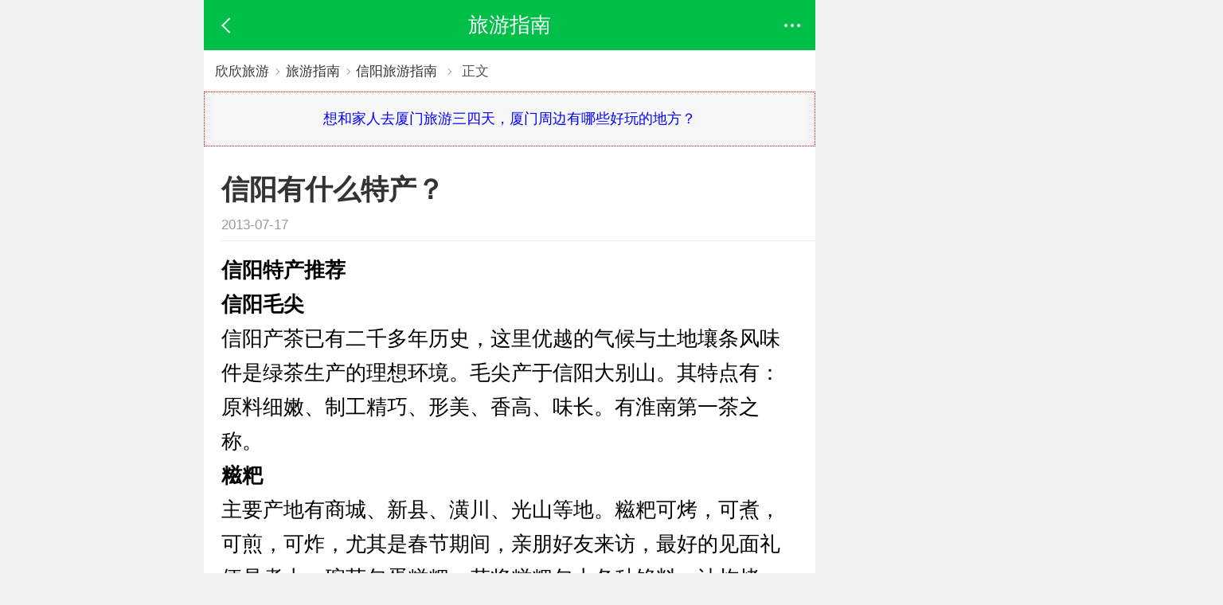

--- FILE ---
content_type: text/html; charset=GBK
request_url: https://m.cncn.com/guide/9247
body_size: 2972
content:
<!DOCTYPE html><html><head><title>信阳有什么特产？</title><meta charset="gbk" /><meta name="viewport" content="width=device-width, initial-scale=1.0, maximum-scale=1.0, minimum-scale=1.0, user-scalable=no" /><link rel="canonical" href="https://wan.cncn.com/guide_9247.htm"><script src="//m.cncnimg.cn/js/jquery-3.1.0.min.js"></script><script src="//msite.baidu.com/sdk/c.js?appid=1549760177344288"></script><script>function xx_event(n) {var xx = document.createElement('script');xx.async = true; xx.src = 'https://stat.cncn.com/event.php?n='+n; var s = document.getElementsByTagName('script')[0]; s.parentNode.insertBefore(xx, s);}</script><script>var _hmt = _hmt || [];(function() { var hm = document.createElement("script"); hm.src = "https://hm.baidu.com/hm.js?03b0e89e19aac2d993ab8fd283050bc4"; var s = document.getElementsByTagName("script")[0]; s.parentNode.insertBefore(hm, s);})();</script></head><body ontouchstart="">  <header class="header "> <a href="javascript:void(0)" class="back head_back"><i></i></a> <a href="javascript:void(0)" class="back back_view"><i></i></a>  <p title="旅游指南">旅游指南</p>  <a href="javascript:void(0)" class="head_more"><i class="d_1 d"></i><i class="d_2 d"></i><i class="d_3 d"></i></a> </header> <div class="head_nav "> <a href="/"><i class="icon_home"></i>欣欣首页</a> <a href="/more"><i class="icon_all"></i>全部分类</a> <a href="/index/search"><i class="icon_sos"></i>搜索</a> <a href="/account/account"><i class="icon_my"></i>我的欣欣</a> <sup class="arrow"></sup> </div>  <link rel="stylesheet" type="text/css" href="//m.cncnimg.cn/static/css/list_news.css"><div class="place mg0"><a href="/">欣欣旅游</a><sub></sub><a href="/guide">旅游指南</a><sub></sub><a href="/guide/xinyang">信阳旅游指南</a> <sub></sub> 正文</div><div class="gg_con"> <a href="javascript:;" class="close"></a>  <div style="border:1px dotted red;padding:20px;text-align:center;font-size:18px;"> <a href="https://stat.cncn.com/click.php?id=64" target="_blank" style="color:blue">想和家人去厦门旅游三四天，厦门周边有哪些好玩的地方？</a> </div></div><script> $('.gg_con a.close').click(function(){ $(this).parents('.gg_con').hide(); });</script><div class="show_con"> <div class="title"> <h1>信阳有什么特产？</h1> <p>2013-07-17</p> </div>  <div class="show_con_text"> <p><strong>信阳特产推荐</strong></p>
<p><strong>信阳毛尖</strong></p>
<p>信阳产茶已有二千多年历史，这里优越的气候与土地壤条风味件是绿茶生产的理想环境。毛尖产于信阳大别山。其特点有：原料细嫩、制工精巧、形美、香高、味长。有淮南第一茶之称。</p>
<p><strong>糍粑</strong></p>
<p>主要产地有商城、新县、潢川、光山等地。糍粑可烤，可煮，可煎，可炸，尤其是春节期间，亲朋好友来访，最好的见面礼便是煮上一碗荷包蛋糍粑。若将糍粑包上各种馅料，油炸烤煎，风味更加独特鲜美。包馅的糍粑不宜久存，切成块状的糍粑久放干裂，可用清水泡之，勤换其水，可保存3个月以上。</p>
<p><strong>信阳板栗</strong></p>
<p>信阳是全国有名的板栗之乡，板栗年产量达数百万斤。具有个大、肉嫩、皮薄、味甜、色泽鲜艳、颗粒饱满等特点，罗山、商城两县出产的油栗，则个小、皮薄、肉厚，且香味独特，不易生虫，便于储运，颇受消费者的青睐。</p> <div style="text-align:center;margin:10px 0 0 0;font-size:16px;color:blue">想来个舒心又省钱的高性价比信阳游吗？ 加欣欣小海微信：cncncom2009 咨询哦</div><script>$(function(){ _hmt.push(['_trackEvent', 'city', '41_xinyang', 'guide']);})</script> </div></div><section style="padding:5px 0"><script src="//bdcode.youke.com/idmzszzfe.js"></script></section><div class="box_con"> <div class="tit"> <strong>相关景点</strong> </div> <div class="txt_tuwen">  <a href="/piao/12519"> <img src="//c.cncnimg.cn/039/243/4a44_m.jpg"> <div class="text_con"> <div class="title">信阳南湾湖</div>  <p><money>&yen;<em>40</em>起</money></p>  </div> </a>  <a href="/jingdian/12523"> <img src="//c.cncnimg.cn/037/399/b5fe_m.jpg"> <div class="text_con"> <div class="title">信阳鸡公山</div>  </div> </a>  <a href="/jingdian/15845"> <img src="//c.cncnimg.cn/042/302/ec66_m.jpg"> <div class="text_con"> <div class="title">鄂豫皖苏区首府革命博物馆</div>  </div> </a>  <a href="/jingdian/12517"> <img src="//c.cncnimg.cn/037/398/5436_m.jpg"> <div class="text_con"> <div class="title">信阳汤泉池</div>  <p><money>&yen;<em>188</em>起</money></p>  </div> </a>  </div></div> <div class="box_con"> <div class="tit"> <strong><a href="/guide/xinyang">信阳旅游指南</a></strong> </div> <div class="txt_wenzi"> <ul>  <li><a href="/guide/27449">鸡公山景区怎么去？鸡公山景区交通攻略</a></li>  <li><a href="/guide/27448">7月鸡公山桃花寨景区最新优惠，桃花寨景区门票价格</a></li>  <li><a href="/guide/27062">2021信阳市灵山门票多少钱？2021信阳市灵山最新门票价格</a></li>  <li><a href="/guide/26462">河南信阳有什么风俗习惯</a></li>  <li><a href="/guide/26459">去河南信阳旅游有什么好玩的地方</a></li>  <li><a href="/guide/26457">河南信阳有哪些旅游景点</a></li>  </ul> </div> </div> <div class="box_con"> <div class="tit"> <strong>相关目的地指南推荐</strong> </div> <div class="txt_text4"> <ul>  <li><a href="/guide/zhengzhou">郑州</a></li>  <li><a href="/guide/kaifeng">开封</a></li>  <li><a href="/guide/luoyang">洛阳</a></li>  <li><a href="/guide/pingdingshan">平顶山</a></li>  <li><a href="/guide/anyang">安阳</a></li>  <li><a href="/guide/hebi">鹤壁</a></li>  <li><a href="/guide/xinxiang">新乡</a></li>  <li><a href="/guide/jiaozuo">焦作</a></li>  <li><a href="/guide/puyang">濮阳</a></li>  <li><a href="/guide/xuchang">许昌</a></li>  <li><a href="/guide/luohe">漯河</a></li>  <li><a href="/guide/sanmenxia">三门峡</a></li>  <li><a href="/guide/nanyang">南阳</a></li>  <li><a href="/guide/shangqiu">商丘</a></li>  <li><a href="/guide/zhoukou">周口</a></li>  <li><a href="/guide/zhumadian">驻马店</a></li>  </ul> </div> </div><script type="application/ld+json"> { "@context": "https://zhanzhang.baidu.com/contexts/cambrian.jsonld", "@id": "https://wan.cncn.com/guide_9247.htm", "title": "信阳有什么特产？", "images": [ "" ], "description": "信阳有什么特产？信阳在历史上是我国重要的粮食生产基地，农副产品产量丰富；近年来又渐渐发展了旅游业，所以商店多以经营一些当地土特产品为主。", "pubDate": "2013-07-17T00:00:00" }</script><div class="gotop"><i class="icon-angle-up"></i><span>回顶部</span></div>   <script>cambrian.render('tail')</script>    <div class="foot "> <ul class="f_clearfix">  <li><a href="/account/login" title="登录">登录</a></li> <li><a href="/order/type_list" title="订单查询">订单查询</a></li>  <li><a href="/help" title="帮助中心">帮助中心</a></li> <li><a href="/about/follow" title="关注我们">关注我们</a></li> <li><a href="/about" title="关于欣欣">关于欣欣</a></li> <li><a href="/jianyi" title="反馈意见">反馈意见</a></li> <li><a href="/about/declare" title="免责声明">免责声明</a></li> <li><a href="/" title="回到首页">回到首页</a></li> </ul> <p>欣欣旅游网手机版-m.cncn.com</p> </div>   <div id="pop_bg" class="pop_bg "></div> <script src="//m.cncnimg.cn/static/js/common.min.js"></script>   </body></html>

--- FILE ---
content_type: text/css
request_url: https://m.cncnimg.cn/static/css/list_news.css
body_size: 10636
content:
@font-face{font-family:'iconfont';src:url("//at.alicdn.com/t/font_564094_kxr196xc0fp.eot");src:url("//at.alicdn.com/t/font_564094_kxr196xc0fp.eot?#iefix") format("embedded-opentype"),url("//at.alicdn.com/t/font_564094_kxr196xc0fp.woff2") format("woff2"),url("//at.alicdn.com/t/font_564094_kxr196xc0fp.woff") format("woff"),url("//at.alicdn.com/t/font_564094_kxr196xc0fp.ttf") format("truetype"),url("//at.alicdn.com/t/font_564094_kxr196xc0fp.svg#iconfont") format("svg")}[class^="icon-"]{font-family:"iconfont" !important;font-size:.28rem;font-style:normal;-webkit-font-smoothing:antialiased;color:#000}.icon-people:before{content:"\e736"}.icon-sey-telephone-b:before{content:"\e677"}.icon-sey-telephone-a:before{content:"\e678"}.icon-more3:before{content:"\e637"}.icon-danxuanfill:before{content:"\e71e"}.icon-danxuan:before{content:"\e71f"}.icon-fangxingweixuanzhong:before{content:"\e720"}.icon-fangxingxuanzhongfill:before{content:"\e721"}.icon-fangxingxuanzhong:before{content:"\e722"}.icon-guanbi1:before{content:"\e723"}.icon-guanbi2fill:before{content:"\e724"}.icon-guanbi2:before{content:"\e725"}.icon-jiahao:before{content:"\e726"}.icon-jiahao2fill:before{content:"\e728"}.icon-tishifill:before{content:"\e72a"}.icon-tishi:before{content:"\e72b"}.icon-wenhaofill:before{content:"\e72c"}.icon-wenhao:before{content:"\e72d"}.icon-xuanze:before{content:"\e72e"}.icon-yuanxingweixuanzhong:before{content:"\e72f"}.icon-yuanxingxuanzhongfill:before{content:"\e730"}.icon-yuanxingxuanzhong:before{content:"\e731"}.icon-xiangyou3fill:before{content:"\e777"}.icon-xiangyou3:before{content:"\e778"}.icon-search:before{content:"\e62e"}.icon-shop:before{content:"\e615"}.icon-loading2:before{content:"\e613"}.icon-ic_menu_px:before{content:"\eaf7"}.icon-xiaoxi:before{content:"\e69a"}.icon-yishoucang:before{content:"\e69b"}.icon-more2:before{content:"\e8c4"}.icon-more1:before{content:"\e8c5"}.icon-angle-down:before{content:"\e60e"}.icon-angle-right:before{content:"\e60f"}.icon-angle-left:before{content:"\e610"}.icon-angle-up:before{content:"\e611"}.icon-no:before{content:"\e6d2"}.icon-duigou:before{content:"\e605"}.sprite_address19x22{background:url("../img/sprite_png.png?1545360723000") no-repeat;background-position:-1.11rem -0.94rem;background-size:1.64rem 1.67rem;display:inline-block;width:0.24rem;height:0.27rem;vertical-align:middle;margin-top:-.06rem}.sprite_flash_sale{background:url("../img/sprite_png.png?1545360723000") no-repeat;background-position:0.03rem 0rem;background-size:1.64rem 1.67rem;display:inline-block;width:1.69rem;height:0.42rem;vertical-align:middle;margin-top:-.06rem}.sprite_icon_eye{background:url("../img/sprite_png.png?1545360723000") no-repeat;background-position:-0.31rem -1.32rem;background-size:1.64rem 1.67rem;display:inline-block;width:0.29rem;height:0.2rem;vertical-align:middle;margin-top:-.06rem}.sprite_icon_phone{background:url("../img/sprite_png.png?1545360723000") no-repeat;background-position:-0.35rem -0.94rem;background-size:1.64rem 1.67rem;display:inline-block;width:0.33rem;height:0.32rem;vertical-align:middle;margin-top:-.06rem}.sprite_icon_tishi{background:url("../img/sprite_png.png?1545360723000") no-repeat;background-position:0.03rem -0.94rem;background-size:1.64rem 1.67rem;display:inline-block;width:0.33rem;height:0.33rem;vertical-align:middle;margin-top:-.06rem}.sprite_icon_weizi{background:url("../img/sprite_png.png?1545360723000") no-repeat;background-position:0.03rem -1.32rem;background-size:1.64rem 1.67rem;display:inline-block;width:0.29rem;height:0.37rem;vertical-align:middle;margin-top:-.06rem}.sprite_icon_xiaoxi{background:url("../img/sprite_png.png?1545360723000") no-repeat;background-position:-0.73rem -0.94rem;background-size:1.64rem 1.67rem;display:inline-block;width:0.33rem;height:0.32rem;vertical-align:middle;margin-top:-.06rem}.sprite_icon_zan{background:url("../img/sprite_png.png?1545360723000") no-repeat;background-position:-1.4rem -0.94rem;background-size:1.64rem 1.67rem;display:inline-block;width:0.25rem;height:0.25rem;vertical-align:middle;margin-top:-.06rem}.sprite_season_burst{background:url("../img/sprite_png.png?1545360723000") no-repeat;background-position:0.03rem -0.47rem;background-size:1.64rem 1.67rem;display:inline-block;width:1.69rem;height:0.42rem;vertical-align:middle;margin-top:-.06rem}body,h1,h2,h3,h4,h5,h6,p,form,ul,ol,li,dt,dl,dd,th,td,label,button,input,textarea{margin:0;padding:0}body{font-family:"Microsoft Yahei", Helvetica;line-height:1.5;font-size:.24rem;background:#f2f2f2;color:#000;-webkit-text-size-adjust:none}h1,h2,h3,h4,h5,h6,button,input,select,textarea{font-family:"Microsoft Yahei", Helvetica}input{border:none;outline:none;-webkit-appearance:none}fieldset,img{border:0}img{vertical-align:top}ul{list-style:none}table{border-collapse:collapse;border-spacing:0;width:100%}table td{word-break:break-word}em,i{font-style:normal}textarea{outline:none;-webkit-appearance:none}article,aside,details,figcaption,figure,footer,header,hgroup,main,menu,nav,section,summary{display:block}audio,canvas,progress,video{display:inline-block;vertical-align:baseline}::-webkit-input-placeholder{color:#999}*{-webkit-tap-highlight-color:transparent}.clear:after,.clear:before{display:block;clear:both;font-size:0;height:0;content:""}.clear{zoom:1}a{text-decoration:none;color:#333}a:active,a:focus{outline:none}.tl{text-align:left !important}.tr{text-align:right !important}.tc{text-align:center !important}.bd0{border:none !important}.bt0{border:0 !important;border-top:none !important}.pd0{padding:0 !important}.mg0{margin:0 !important}.mt0{margin-top:0 !important}.mb0{margin-bottom:0 !important}.mt20{margin-top:0.2rem !important}.mt-20{margin-top:-0.2rem !important}.wauto{width:auto !important}.hide_con{display:none}.f24{font-size:0.24rem !important}.f30{font-size:0.3rem !important}.hide{display:none}.bg_fff{background:#fff}html{font-size:42.6px}html,body{height:100%}@media screen and (min-width: 320px){html{font-size:42.6px}}@media screen and (min-width: 330px){html{font-size:44px}}@media screen and (min-width: 360px){html{font-size:48px}}@media screen and (min-width: 375px){html{font-size:50px}}@media screen and (min-width: 390px){html{font-size:52px}}@media screen and (min-width: 414px){html{font-size:55.2px}}@media screen and (min-width: 420px){html{font-size:56px}}@media screen and (min-width: 450px){html{font-size:60px}}@media screen and (min-width: 480px){html{font-size:64px}}@media screen and (min-width: 640px){html{font-size:72px !important}}@media screen and (min-width: 750px){html{font-size:100px}body{max-width:768px;margin:0 auto}}.header{position:relative;height:0.88rem;line-height:0.88rem;background:#00bf49;text-align:center;color:#fff;z-index:999}.header:after{content:"\20";display:block;clear:both;height:0}.header h1,.header p{color:#fff;display:block;width:70%;margin:0 auto;text-overflow:ellipsis;white-space:nowrap;font-size:0.36rem;font-weight:normal;overflow:hidden}.header h1 a,.header p a{color:#fff}.header h1 a i,.header p a i{display:inline-block;font-size:.3rem;color:#fff;vertical-align:middle}.header .back{display:-webkit-box;display:-moz-box;display:-ms-flexbox;display:flex;-webkit-box-align:center;-moz-box-align:center;-ms-flex-align:center;align-items:center;-webkit-box-pack:center;-moz-box-pack:center;-ms-flex-pack:center;justify-content:center;position:absolute;top:.14rem;left:.1rem;width:.6rem;height:.6rem}.header .back i{display:inline-block;width:12px;height:12px;margin:0 0 0 .1rem;border-top:2px solid #fff;border-right:2px solid #fff;vertical-align:middle;-webkit-transform:rotate(-135deg);transform:rotate(-135deg);-webkit-transition:all 0.2s ease-in}.header .back_view{display:none}.header .head_more{display:-webkit-box;display:-moz-box;display:-ms-flexbox;display:flex;-webkit-box-align:center;-moz-box-align:center;-ms-flex-align:center;align-items:center;-webkit-box-pack:center;-moz-box-pack:center;-ms-flex-pack:center;justify-content:center;position:absolute;top:.14rem;right:.1rem;width:.6rem;height:.6rem}.header .head_more i{display:inline-block;width:4px;height:4px;margin:0 2px;background:#fff;border-radius:50%}.header .login{display:-webkit-box;display:-moz-box;display:-ms-flexbox;display:flex;-webkit-box-align:center;-moz-box-align:center;-ms-flex-align:center;align-items:center;-webkit-box-pack:center;-moz-box-pack:center;-ms-flex-pack:center;justify-content:center;position:absolute;top:.14rem;right:.1rem;width:.6rem;height:.6rem}.head_nav{display:-webkit-box;display:-moz-box;display:-ms-flexbox;display:flex;top:0.88rem;left:0;position:absolute;z-index:998;width:100%;text-align:center;background:#fff;overflow:hidden;-webkit-transform:translateY(-185px);transform:translateY(-185px);-webkit-transition:-webkit-transform 0.2s;transition:-webkit-transform 0.2s;transition:transform 0.2s;transition:transform 0.2s, -webkit-transform 0.2s}.head_nav.on{-webkit-transform:translateY(0);transform:translateY(0)}.head_nav a{-webkit-box-flex:1;-moz-box-flex:1;-ms-flex:1;flex:1;display:block;padding:.1rem 0;-webkit-box-sizing:border-box;-moz-box-sizing:border-box;box-sizing:border-box;color:#666;font-size:.28rem}.head_nav a i{display:block;width:.6rem;height:.6rem;margin:.1rem auto;background:url(../../img/2018/icon_top.png) no-repeat}.head_nav a i.icon_home{background-position:0 0;background-size:3rem auto}.head_nav a i.icon_all{background-position:-.6rem 0;background-size:3rem auto}.head_nav a i.icon_sos{background-position:-1.2rem 0;background-size:3rem auto}.head_nav a i.icon_my{background-position:-1.8rem 0;background-size:3rem auto}.head_nav a i.icon_shop{background-position:-2.4rem 0;background-size:3rem auto}.header2{position:absolute;top:0;left:0;width:100%;background:none}.header2 p{margin-top:.1rem}.header2 .head_more,.header2 .back{margin:.1rem;border-radius:50%;background:rgba(51,51,51,0.5)}#mask{display:none;position:fixed;top:0;width:100%;height:100%;background:rgba(0,0,0,0.5);z-index:90}.top_menu{position:absolute;top:0;left:0;-webkit-box-sizing:border-box;-moz-box-sizing:border-box;box-sizing:border-box;width:100%;padding:0 1.5rem;padding-top:1rem;text-align:center;z-index:100}.top_menu strong{display:inline-block;line-height:3.2rem;font-size:1.8rem;color:#fff;font-weight:normal;margin:0 auto}.top_menu .icon_dian{float:right}.head_nav2{display:block;position:absolute;left:auto;right:.2rem;top:.94rem;width:2.8rem;background:rgba(51,51,51,0.95);border-radius:0.14rem;text-align:left;line-height:.86rem;z-index:1000;-webkit-transform-origin:2.5rem -.4rem;transform-origin:2.5rem -.4rem;-webkit-transition:all 0.3s;transition:all 0.3s;-webkit-transform:scale(0);transform:scale(0);opacity:0;overflow:inherit;z-index:999}.head_nav2.on{-webkit-transform:scale(1);transform:scale(1);opacity:1}.head_nav2 a{display:block;padding:0;color:#fff;border-top:#5c5c5c solid 1px;font-size:.32rem}.head_nav2 a:active{background:#000;border-radius:0.14rem}.head_nav2 a:first-child{border-top:none}.head_nav2 a i{display:inline-block;margin:0 0.16rem;vertical-align:middle}.head_nav2 a .arrow{position:absolute;top:-.12rem;right:.18rem;border:solid rgba(0,0,0,0);border-width:.14rem;border-top:0;border-bottom:rgba(51,51,51,0.95) 0.14rem solid}.place{margin-top:.2rem;padding:.15rem 0.2rem .15rem .2rem;line-height:.4rem;font-size:.24rem;color:#555;border:0;border-top:1px solid #ddd;border-bottom:1px solid #ddd;-o-border-image:url(../../img/border_half.png) 2 stretch;border-image:url(../../img/border_half.png) 2 stretch;background:#fff}.place a{display:inline-block;max-width:2rem;vertical-align:bottom;white-space:nowrap;text-overflow:ellipsis;overflow:hidden}.place sub{display:inline-block;width:5px;height:5px;margin:-2px 0.12rem 0 0.08rem;border-top:1px solid #999;border-right:1px solid #999;vertical-align:middle;-webkit-transform:rotate(45deg);transform:rotate(45deg);-webkit-transition:all 0.2s ease-in;transition:all 0.2s ease-in}.banner_con{position:relative}.banner_con img{width:100%}.banner_con .text{position:absolute;bottom:0;left:0;display:-webkit-box;display:-moz-box;display:-ms-flexbox;display:flex;width:100%;padding:0 .3rem;line-height:.8rem;-webkit-box-pack:justify;-moz-box-pack:justify;-ms-flex-pack:justify;justify-content:space-between;color:#fff;font-size:.28rem;background-image:-webkit-gradient(linear, left top, left bottom, color-stop(0, rgba(0,0,0,0)), color-stop(1, rgba(0,0,0,0.52)));-webkit-box-sizing:border-box;-moz-box-sizing:border-box;box-sizing:border-box}.banner_con .text h1{font-size:.32rem;color:#fff;font-weight:normal}.banner_con .text b{width:.58rem;height:.72rem;margin-left:.2rem;padding-top:.12rem;line-height:.6rem;font-size:.3rem;text-align:center;background:url(../../img/2018/icon_fire.png) no-repeat;background-size:.58rem auto}.banner_con .text i{display:inline-block;margin-top:-.05rem;font-size:.4rem;color:#fff;vertical-align:middle}.text_info{padding:.3rem;font-size:.28rem;color:#333;background:#fff}.text_info p{display:block;padding:.1rem 0}.text_info a{color:#1eade5}.box_con .swiper-container{padding:0 .3rem .3rem;background:#fff;overflow:hidden}.box_con .swiper-container .swiper-wrapper{-webkit-box-sizing:border-box;-moz-box-sizing:border-box;box-sizing:border-box}.box_con .swiper-container .swiper-wrapper .swiper-slide{width:40%;border-radius:.1rem;-webkit-box-shadow:2px 2px 3px rgba(0,0,0,0.1);box-shadow:2px 2px 3px rgba(0,0,0,0.1)}.box_con .swiper-container .swiper-wrapper .swiper-slide img{width:100%;height:1.8rem;border-radius:.1rem .1rem 0 0}.box_con .swiper-container .swiper-wrapper .swiper-slide .title{position:absolute;bottom:.7rem;left:0;width:100%;line-height:.7rem;font-size:.34rem;text-align:center;color:#fff;display:block;overflow:hidden;white-space:nowrap;text-overflow:ellipsis;background:rgba(0,0,0,0.3)}.box_con .swiper-container .swiper-wrapper .swiper-slide p{padding:0 .1rem;line-height:.7rem;font-size:.3rem;display:block;text-align:center;overflow:hidden;white-space:nowrap;text-overflow:ellipsis;border-radius:0 0 .1rem .1rem}.box_con .swiper-container .swiper-wrapper .swiper-slide p em{color:#f60}.foot{width:100%;margin:0;margin-top:10px;-webkit-box-sizing:border-box;-moz-box-sizing:border-box;box-sizing:border-box;background:#fff;border:0;border-right:1px solid #ddd;-o-border-image:url(../../img/border_half.png) 2 stretch;border-image:url(../../img/border_half.png) 2 stretch}.foot ul{background:#fff;border:0;border-bottom:1px solid #ddd;-o-border-image:url(../../img/border_half.png) 2 stretch;border-image:url(../../img/border_half.png) 2 stretch;overflow:hidden}.foot ul a{display:block;color:#555;font-size:14px;line-height:40px;text-align:center}.foot ul span{display:inline-block;width:8px;height:12px;margin:13px 5px 0 0;background:url(../../img/f_app_ico.png);background-size:100%;vertical-align:top}.foot li{width:25%;float:left;line-height:.8rem;margin-bottom:-1px;-webkit-box-sizing:border-box;-moz-box-sizing:border-box;box-sizing:border-box;text-align:center;font-size:.32rem;border:0;border-top:1px solid #ddd;border-left:1px solid #ddd;-o-border-image:url(../../img/border_half.png) 2 stretch;border-image:url(../../img/border_half.png) 2 stretch}.foot li:nth-child(4n+1){border-left:0}.foot li:nth-child(4n){border-right:0}.foot li.last{position:relative}.foot li.last:after{content:'';position:absolute;top:0;right:-1px;width:0;height:100%;border:0;border-right:1px solid #ddd;-o-border-image:url(../../img/border_half.png) 2 stretch;border-image:url(../../img/border_half.png) 2 stretch}.foot p{clear:both;display:block;color:#999999;font-size:.24rem;line-height:.4rem;text-align:center;padding:.2rem 0;background:#fff}.foot_fixed{position:fixed;bottom:0}.gg_qr_code{padding:15px 0;margin-top:10px;text-align:center;background:#fff}.gg_qr_code img{display:block;width:90%;margin:0 auto}.pop_bg{background:rgba(0,0,0,0.5);width:100%;height:100%;position:fixed;top:0;left:0;z-index:90;opacity:0;-webkit-transform:scale(0);transform:scale(0);-webkit-transition:opacity 0.2s;transition:opacity 0.2s}.pop_bg.on{-webkit-transform:scale(1);transform:scale(1);opacity:1}.pop_bg.onx{opacity:0}.pop_bg2{background:rgba(0,0,0,0)}.gotop{display:-webkit-box;display:-moz-box;display:-ms-flexbox;display:flex;-webkit-box-pack:center;-moz-box-pack:center;-ms-flex-pack:center;justify-content:center;-webkit-box-orient:vertical;-webkit-box-direction:normal;-moz-box-orient:vertical;-moz-box-direction:normal;-ms-flex-direction:column;flex-direction:column;position:fixed;bottom:2rem;right:.2rem;width:.8rem;height:.8rem;line-height:.3rem;border-radius:50%;color:#fff;font-size:.2rem;text-align:center;background:rgba(0,0,0,0.5);opacity:0;z-index:90}.gotop i{display:block;margin-top:-.1rem;line-height:.2rem;color:#fff}.gotop.fade{-webkit-transition-duration:.3s;transition-duration:.3s;opacity:1}.bd_tb{border:0;border-top:1px solid #ddd;border-bottom:1px solid #ddd;-o-border-image:url(../../img/border_half.png) 2 stretch;border-image:url(../../img/border_half.png) 2 stretch}.more_con .loading{margin-bottom:.1rem;text-align:center}.more_con .loading i{display:inline-block;width:.32rem;height:.32rem;margin:-.05rem .1rem 0 0;vertical-align:middle;background:url(../img/loading.gif) no-repeat;background-size:100% auto}.gg_con{position:relative;background:#f7f7f7}.gg_con img{display:block;width:100%}.gg_con a.close{position:absolute;top:0;right:0;width:.4rem;height:.4rem}.gg_text{margin:0 0 10px 0;padding-top:10px;background:#f7f7f7}.gg_text img{display:block;width:100%;height:30px}.gg_pic2{display:-webkit-box;display:-moz-box;display:-ms-flexbox;display:flex}.gg_pic2 a{-webkit-box-flex:1;-moz-box-flex:1;-ms-flex:1;flex:1}.gg_pic2 img{display:block;width:100%}i.arrow_t{display:inline-block;width:8px;height:8px;margin:0 0 0 .1rem;border-top:1px solid #727272;border-right:1px solid #727272;vertical-align:middle;margin-top:.1rem;-webkit-transform:rotate(-45deg);transform:rotate(-45deg);-webkit-transition:all 0.2s ease-in}i.arrow_r{display:inline-block;width:8px;height:8px;margin:0 0 0 .1rem;border-top:1px solid #727272;border-right:1px solid #727272;vertical-align:middle;-webkit-transform:rotate(45deg);transform:rotate(45deg);-webkit-transition:all 0.2s ease-in}i.arrow_b{display:inline-block;width:8px;height:8px;margin:0 0 0 .1rem;border-top:1px solid #727272;border-right:1px solid #727272;vertical-align:middle;margin-top:-.1rem;-webkit-transform:rotate(135deg);transform:rotate(135deg);-webkit-transition:all 0.2s ease-in}i.arrow_l{display:inline-block;width:8px;height:8px;margin:0 0 0 .1rem;border-top:1px solid #727272;border-right:1px solid #727272;vertical-align:middle;-webkit-transform:rotate(-135deg);transform:rotate(-135deg);-webkit-transition:all 0.2s ease-in}.triangle_t{display:inline-block;border:transparent solid 5px;margin-top:-5px;border-bottom-color:#727272;vertical-align:middle}.triangle_r{display:inline-block;border:transparent solid 5px;margin-left:5px;border-left-color:#727272;vertical-align:middle}.triangle_b{display:inline-block;border:transparent solid 5px;margin-bottom:-5px;border-top-color:#727272;vertical-align:middle}.triangle_l{display:inline-block;border:transparent solid 5px;margin-right:5px;border-right-color:#727272;vertical-align:middle}.border_t{border:0;border-top:1px solid #ddd;-o-border-image:url(../../img/border_half.png) 2 stretch;border-image:url(../../img/border_half.png) 2 stretch}.border_b{border:0;border-bottom:1px solid #ddd;-o-border-image:url(../../img/border_half.png) 2 stretch;border-image:url(../../img/border_half.png) 2 stretch}.border_l{border:0;border-left:1px solid #ddd;-o-border-image:url(../../img/border_half.png) 2 stretch;border-image:url(../../img/border_half.png) 2 stretch}.border_r{border:0;border-right:1px solid #ddd;-o-border-image:url(../../img/border_half.png) 2 stretch;border-image:url(../../img/border_half.png) 2 stretch}.border_tr{border:0;border-top:1px solid #ddd;border-right:1px solid #ddd;-o-border-image:url(../../img/border_half.png) 2 stretch;border-image:url(../../img/border_half.png) 2 stretch}.border_tb{border:0;border-top:1px solid #ddd;border-bottom:1px solid #ddd;-o-border-image:url(../../img/border_half.png) 2 stretch;border-image:url(../../img/border_half.png) 2 stretch}.border_tl{border:0;border-top:1px solid #ddd;border-left:1px solid #ddd;-o-border-image:url(../../img/border_half.png) 2 stretch;border-image:url(../../img/border_half.png) 2 stretch}.border_rb{border:0;border-right:1px solid #ddd;border-bottom:1px solid #ddd;-o-border-image:url(../../img/border_half.png) 2 stretch;border-image:url(../../img/border_half.png) 2 stretch}.border_lb{border:0;border-left:1px solid #ddd;border-bottom:1px solid #ddd;-o-border-image:url(../../img/border_half.png) 2 stretch;border-image:url(../../img/border_half.png) 2 stretch}.wd_bottom{padding:.3rem;border:0;border-top:1px solid #ddd;border-bottom:1px solid #ddd;-o-border-image:url(../../img/border_half.png) 2 stretch;border-image:url(../../img/border_half.png) 2 stretch;background:#fff}.wd_bottom a.info img{display:block;float:left;width:1.6rem;height:1.2rem}.wd_bottom a.info .text_con{display:block;margin-left:1.8rem}.wd_bottom a.info .text_con h3{display:block;height:.8rem;line-height:.4rem;font-size:.3rem;font-weight:normal}.wd_bottom a.info .text_con p{color:#999}.wd_bottom a.info .text_con p span{display:inline-block;margin-right:.4rem}.wd_bottom .btn_con{clear:both;display:-webkit-box;display:-moz-box;display:-ms-flexbox;display:flex;padding:.4rem 0 0 0;-webkit-box-pack:justify;-moz-box-pack:justify;-ms-flex-pack:justify;justify-content:space-between}.wd_bottom .btn_con a{display:inline-block;width:46%;line-height:.6rem;font-size:.28rem;color:#f91;text-align:center;border:1px solid #f91;border-radius:.05rem}.copyright{padding:.2rem;text-align:center;color:#999}.text-xs{font-size:.2rem}.text-sm{font-size:.24rem}.text-m{font-size:.28rem}.text{font-size:.3rem}.text-lg{font-size:.34rem}.text-xl{font-size:.36rem}.text-left{text-align:left}.text-center{text-align:center}.text-right{text-align:right}.h-160{height:1.6rem}.lh-40{line-height:.4rem}.lh-88{line-height:.88rem}.c-333{color:#333}.c-555{color:#555}.c-999{color:#999}.c-orange{color:#f77304}.c-orange-lg{color:#f55c03}.c-yellow{color:#ff0}.c-yellow-lg{color:#e7e706}.c-blue{color:#10a6e2}.c-blue-lg{color:#0c90db}.c-green{color:#00bf48}.bg-white{background:#fff}.bg-red{color:#fff;background:red}.bg-orange{color:#fff;background:#f77304}.bg-yellow{color:#fff;background:#ff0}.bg-blue{color:#fff;background:#10a6e2}.bg-green{color:#fff;background:#00bf48}.bg-gray{color:#fff;background:#999}.ellipsis1{display:-webkit-box;-webkit-box-orient:vertical;-webkit-line-clamp:1;overflow:hidden}.ellipsis2{display:-webkit-box;-webkit-box-orient:vertical;-webkit-line-clamp:2;overflow:hidden}.relative{position:relative}.absolute{position:absolute;top:0;width:100%;z-index:100}.fixed{position:fixed;width:100%;z-index:100}.border{padding:.05rem}.border::after{content:'';position:absolute;top:-50%;right:-50%;bottom:-50%;left:-50%;-webkit-transform:scale(0.5);transform:scale(0.5);border-radius:0.1rem;pointer-events:none;border:1px solid #bbb}.icon-arrow-r{display:inline-block;width:6px;height:6px;margin:0 0 0 .1rem;border-top:1px solid #727272;border-right:1px solid #727272;vertical-align:middle;-webkit-transform:rotate(45deg);transform:rotate(45deg);-webkit-transition:all 0.2s ease-in}.lh{line-height:0.88rem}.lh-lg{line-height:1rem}.lh-sm{line-height:0.6rem}.lh-xs{line-height:0.4rem}.mg{margin:0.2rem !important}.mg-xl{margin:0.3rem !important}.mg-lg{margin:0.25rem !important}.mg-sm{margin:0.15rem !important}.mg-t{margin-top:0.2rem !important}.mg-t-xl{margin-top:0.3rem !important}.mg-t-lg{margin-top:0.25rem !important}.mg-t-sm{margin-top:0.15rem !important}.mg-t-xs{margin-top:0.1rem !important}.mg-r{margin-right:0.2rem !important}.mg-r-xl{margin-right:0.3rem !important}.mg-r-lg{margin-right:0.25rem !important}.mg-r-sm{margin-right:0.15rem !important}.mg-r-xs{margin-right:0.1rem !important}.mg-b{margin-bottom:0.2rem !important}.mg-b-xl{margin-bottom:0.3rem !important}.mg-b-lg{margin-bottom:0.25rem !important}.mg-b-sm{margin-bottom:0.15rem !important}.mg-b-xs{margin-bottom:0.1rem !important}.mg-l{margin-left:0.2rem !important}.mg-l-xl{margin-left:0.3rem !important}.mg-l-lg{margin-left:0.25rem !important}.mg-l-sm{margin-left:0.15rem !important}.mg-l-xs{margin-left:0.1rem !important}.mg-first-0>:first-child{margin-top:0 !important}.mg-last-0>:last-child{margin-bottom:0 !important}.mg-b--10{margin-bottom:-.1rem}.pd{padding:0.2rem !important}.pd-xl{padding:0.3rem !important}.pd-lg{padding:0.25rem !important}.pd-sm{padding:0.15rem !important}.pd-xs{padding:0.1rem !important}.pd-t{padding-top:0.2rem !important}.pd-t-xl{padding-top:0.3rem !important}.pd-t-lg{padding-top:0.25rem !important}.pd-t-sm{padding-top:0.15rem !important}.pd-t-xs{padding-top:0.1rem !important}.pd-r{padding-right:0.2rem !important}.pd-r-xl{padding-right:0.3rem !important}.pd-r-lg{padding-right:0.25rem !important}.pd-r-sm{padding-right:0.15rem !important}.pd-r-xs{padding-right:0.1rem !important}.pd-b{padding-bottom:0.2rem !important}.pd-b-xl{padding-bottom:0.3rem !important}.pd-b-lg{padding-bottom:0.25rem !important}.pd-b-sm{padding-bottom:0.15rem !important}.pd-b-xs{padding-bottom:0.1rem !important}.pd-l{padding-left:0.2rem !important}.pd-l-xl{padding-left:0.3rem !important}.pd-l-lg{padding-left:0.25rem !important}.pd-l-sm{padding-left:0.15rem !important}.pd-l-xs{padding-left:0.1rem !important}.pd-first-0>:first-child{padding-top:0 !important}.bd{border:1px solid #ddd;-o-border-image:url(../../img/border_half.png) 2 stretch;border-image:url(../../img/border_half.png) 2 stretch}.bd-t{border:0;border-top:1px solid #ddd;-o-border-image:url(../../img/border_half.png) 2 stretch;border-image:url(../../img/border_half.png) 2 stretch}.bd-r{border:0;border-right:1px solid #ddd;-o-border-image:url(../../img/border_half.png) 2 stretch;border-image:url(../../img/border_half.png) 2 stretch}.bd-b{border:0;border-bottom:1px solid #ddd;-o-border-image:url(../../img/border_half.png) 2 stretch;border-image:url(../../img/border_half.png) 2 stretch}.bd-l{border:0;border-left:1px solid #ddd;-o-border-image:url(../../img/border_half.png) 2 stretch;border-image:url(../../img/border_half.png) 2 stretch}.flex-box{display:-webkit-box;display:-moz-box;display:-ms-flexbox;display:flex}.flex-item{-webkit-box-flex:1;-moz-box-flex:1;-ms-flex:1;flex:1}.flex-l{-webkit-box-flex:0;-moz-box-flex:0;-ms-flex:0 0 2rem;flex:0 0 2rem}.row{-webkit-box-orient:horizontal;-webkit-box-direction:normal;-moz-box-orient:horizontal;-moz-box-direction:normal;-ms-flex-direction:row;flex-direction:row}.column{-webkit-box-orient:vertical;-webkit-box-direction:normal;-moz-box-orient:vertical;-moz-box-direction:normal;-ms-flex-direction:column;flex-direction:column}.wrap{-ms-flex-wrap:wrap;flex-wrap:wrap}.nowrap{-ms-flex-wrap:nowrap;flex-wrap:nowrap}.justify-fs{-webkit-box-pack:start;-moz-box-pack:start;-ms-flex-pack:start;justify-content:flex-start}.justify-c{-webkit-box-pack:center;-moz-box-pack:center;-ms-flex-pack:center;justify-content:center}.justify-fe{-webkit-box-pack:end;-moz-box-pack:end;-ms-flex-pack:end;justify-content:flex-end}.justify-sb{-webkit-box-pack:justify;-moz-box-pack:justify;-ms-flex-pack:justify;justify-content:space-between}.justify-sa{-ms-flex-pack:distribute;justify-content:space-around}.align-content-fs{-ms-flex-line-pack:start;align-content:flex-start}.align-content-c{-ms-flex-line-pack:center;align-content:center}.align-content-fe{-ms-flex-line-pack:end;align-content:flex-end}.align-content-sb{-ms-flex-line-pack:justify;align-content:space-between}.align-content-sa{-ms-flex-line-pack:distribute;align-content:space-around}.align-items-fs{-webkit-box-align:start;-moz-box-align:start;-ms-flex-align:start;align-items:flex-start}.align-items-c{-webkit-box-align:center;-moz-box-align:center;-ms-flex-align:center;align-items:center}.align-items-fe{-webkit-box-align:end;-moz-box-align:end;-ms-flex-align:end;align-items:flex-end}.align-items-sb{-webkit-box-align:space-between;-moz-box-align:space-between;-ms-flex-align:space-between;align-items:space-between}.align-items-sa{-webkit-box-align:space-around;-moz-box-align:space-around;-ms-flex-align:space-around;align-items:space-around}.align-self-fs{-ms-flex-item-align:start;align-self:flex-start}.align-self-c{-ms-flex-item-align:center;align-self:center}.align-self-fe{-ms-flex-item-align:end;align-self:flex-end}.align-self-s{-ms-flex-item-align:stretch;align-self:stretch}.align-self-b{-ms-flex-item-align:baseline;align-self:baseline}.swiper-container3{position:relative;overflow:hidden}.swiper-container3 .swiper-wrapper{position:relative}.swiper-container3 .swiper-wrapper .swiper-slide{width:100%;float:left}.swiper-container3 .swiper-wrapper .swiper-slide img{width:100%}.pagination{position:absolute;z-index:20;bottom:0 !important;width:100%;text-align:center}.pagination .swiper-pagination-bullet{height:.1rem;width:.1rem;border-radius:.05rem;margin:0 .08rem;display:inline-block;opacity:1;background:#fff;overflow:hidden;text-indent:99999px;vertical-align:top;-webkit-transition:all 0.2s ease-in;transition:all 0.2s ease-in}.pagination .swiper-pagination-bullet-active{width:.38rem;height:.08rem;margin-top:.01rem;background:#65c201}.box_con{clear:both;margin-top:.2rem;border:0;border-top:1px solid #ddd;border-bottom:1px solid #ddd;-o-border-image:url(../../img/border_half.png) 2 stretch;border-image:url(../../img/border_half.png) 2 stretch;background:#fff;overflow:hidden}.box_con .tit{padding:0 .3rem;line-height:.88rem}.box_con .tit strong{position:relative;margin-left:.2rem;font-size:.32rem;font-weight:normal}.box_con .tit strong:before{content:'';position:absolute;top:50%;left:-.2rem;width:4px;height:.28rem;margin-top:-0.14rem;border-radius:2px;background:#00bf4b;overflow:hidden}.box_con .tit strong.p{display:inline-block;width:1.35rem;height:.33rem;background:url(../../img/zt/icon_preferred_m.png?170802) no-repeat 0 -1.05rem;background-size:6rem auto}.box_con .tit span{display:block;margin:-.2rem 0 .3rem 0;line-height:.2rem;color:#999;font-size:.2rem}.box_con .tit a.more{font-size:.24rem;float:right;color:#999}.box_con .tit a.more i.arrow_r{display:inline-block;margin:-2px 0 0 0;width:6px;height:6px;border-top:1px solid #999;border-right:1px solid #999;vertical-align:middle;-webkit-transform:rotate(45deg);transform:rotate(45deg);-webkit-transition:all 0.2s ease-in;transition:all 0.2s ease-in}.box_con .tit a.more i.arrow{display:inline-block;margin:0 0 0 5px;width:6px;height:6px;border-top:1px solid #999;border-right:1px solid #999;vertical-align:middle;-webkit-transform:rotate(315deg);transform:rotate(315deg);-webkit-transition:all 0.2s ease-in;transition:all 0.2s ease-in}.box_con .tit a.back i.arrow{margin:-5px 0 0 5px;-webkit-transform:rotate(135deg);transform:rotate(135deg)}.box_con .tit a.more i.icon_refresh{display:inline-block;width:17px;height:14px;margin:-4px 0 0 3px;vertical-align:middle;background:url(../../img/icon_refresh.png) no-repeat;background-size:17px 14px}.box_con .tit a.rotate i{-webkit-animation:rotate 0.6s linear infinite;animation:rotate 0.6s linear infinite}@-webkit-keyframes rotate{0%{-webkit-transform:rotate(0deg);transform:rotate(0deg)}100%{-webkit-transform:rotate(360deg);transform:rotate(360deg)}}@keyframes rotate{0%{-webkit-transform:rotate(0deg);transform:rotate(0deg)}100%{-webkit-transform:rotate(360deg);transform:rotate(360deg)}}.box_tit{padding:0 .3rem;line-height:.8rem;color:#555;background:#f5f5f5}.box_tit strong{display:block;font-size:.26rem;font-weight:normal}.box_con .no_find{display:-webkit-box;display:-moz-box;display:-ms-flexbox;display:flex;-webkit-box-pack:center;-moz-box-pack:center;-ms-flex-pack:center;justify-content:center;-webkit-box-align:center;-moz-box-align:center;-ms-flex-align:center;align-items:center;min-height:3rem;font-size:.3rem;color:#666}.box_con .no_find p{text-align:center}.box_con .txt_wenzi{padding:0 0 .1rem .2rem}.txt_wenzi li a{display:block;height:.88rem;line-height:.88rem;padding-right:.3rem;font-size:.3rem;border:0;border-bottom:1px solid #ddd;-o-border-image:url(../../img/border_half.png) 2 stretch;border-image:url(../../img/border_half.png) 2 stretch;white-space:nowrap;text-overflow:ellipsis;overflow:hidden}.border0 li a{border:0}.txt_wenzi li span{float:right;padding:0 0 0 .4rem;color:#999}.txt_wenzi li span i{display:inline-block;width:.3rem;height:.3rem;margin-right:0.1rem;background:url(../../img/icon_guide_index.png) no-repeat -0.6rem 0.03rem;background-size:1rem 1rem}.txt_wenzi li:last-child a{border-bottom:0}.txt_wenzi li b{display:inline-block;width:.3rem;margin-right:.2rem;font-weight:normal}.txt_wenzi li em{float:right;color:#f91}.txt_wenzi li.first{clear:both;height:auto;line-height:auto}.txt_wenzi li.first a{display:block;position:relative;height:auto;padding:.3rem .3rem .3rem 0;overflow:hidden}.txt_wenzi li.first a sup{position:absolute;top:.3rem;left:0;width:.3rem;line-height:.35rem;font-size:.3rem;color:#fff;text-align:center}.txt_wenzi li.first a sup:before{content:"";position:absolute;bottom:-.09rem;left:0;width:0;height:0;border-top:.1rem solid #f00;border-right:.15rem solid transparent}.txt_wenzi li.first a sup:after{content:"";position:absolute;bottom:-.09rem;right:0;width:0;height:0;border-top:.1rem solid #f00;border-left:.15rem solid transparent}.txt_wenzi li.one a sup{background:#f00}.txt_wenzi li.two a sup{background:#65c201}.txt_wenzi li.two a sup:before{border-top:.1rem solid #65c201;border-right:.15rem solid transparent}.txt_wenzi li.two a sup:after{border-top:.1rem solid #65c201;border-left:.15rem solid transparent}.txt_wenzi li.three a sup{background:#f90}.txt_wenzi li.three a sup:before{border-top:.1rem solid #f90;border-right:.15rem solid transparent}.txt_wenzi li.three a sup:after{border-top:.1rem solid #f90;border-left:.15rem solid transparent}.txt_wenzi li.first img{width:2rem;float:left;height:1.5rem}.txt_wenzi li.first .text_con{display:block;margin-left:2.2rem}.txt_wenzi li.first .text_con h5{display:block;position:relative;top:-.05rem;line-height:.45rem;font-size:.3rem;font-weight:normal}.txt_wenzi li.first .text_con h5 em{padding-left:.2rem}.txt_wenzi li.first .text_con p{display:-webkit-box;-webkit-box-orient:vertical;-webkit-line-clamp:2;height:.6rem;line-height:.28rem;color:#999;font-size:.24rem;font-weight:normal;white-space:normal;overflow:hidden}.txt_wenzi li.first .text_con .hit{line-height:.4rem;padding-bottom:.1rem;font-size:.2rem;color:#f91}.txt_more li{position:relative}.txt_more li i{display:inline-block;width:.21rem;height:.21rem;margin-right:.1rem;background:url(../../img/2018/icon_jdinfo.png) no-repeat}.txt_more li i.i1{background-position:-1.2rem -.22rem;background-size:3rem auto}.txt_more li i.i2{background-position:-1.45rem -.23rem;background-size:3rem auto}.txt_more li i.i3{background-position:-1.68rem -.25rem;background-size:3rem auto}.txt_more li i.i4{background-position:-1.93rem -.26rem;background-size:3rem auto}.txt_more li::after{content:'';position:absolute;top:50%;right:.2rem;width:.15rem;height:.15rem;margin:-2px 0.12rem 0 0.08rem;border-top:1px solid #999;border-right:1px solid #999;vertical-align:middle;-webkit-transform:rotate(45deg);transform:rotate(45deg)}.box_con .sub_text{text-align:center;font-size:.28rem;line-height:.8rem;color:#999}.box_con .sub_text em{color:#00bf4b}.box_con .more_btn{font-size:.3rem;line-height:.88rem;text-align:center;width:100%;border:0;border-top:1px solid #ddd;-o-border-image:url(../../img/border_half.png) 2 stretch;border-image:url(../../img/border_half.png) 2 stretch;cursor:pointer}.box_con .more_btn a{color:#00bf48}.box_con .more_btn a i{display:inline-block;width:6px;height:6px;margin:0 0 0 .1rem;border-top:1px solid #00bf48;border-right:1px solid #00bf48;vertical-align:middle;-webkit-transform:rotate(45deg);transform:rotate(45deg);-webkit-transition:all 0.2s ease-in;margin-top:-.05rem}.box_con .more_btn a i.arrow_b{transition:all 0.2s ease-in;display:inline-block;width:6px;height:6px;margin:0 0 0 .1rem;border-top:1px solid #00bf48;border-right:1px solid #00bf48;vertical-align:middle;margin-top:-.1rem;-webkit-transform:rotate(135deg);transform:rotate(135deg);-webkit-transition:all 0.2s ease-in}.box_con .open a i.arrow_b{margin-top:0;-webkit-transform:rotate(-45deg);transform:rotate(-45deg)}.txt_datu{margin:.4rem .3rem}.txt_datu a{display:block;position:relative;margin-bottom:.2rem;padding:0 0 .2rem 0;border:0;border-bottom:1px solid #ddd;-o-border-image:url(../../img/border_half.png) 2 stretch;border-image:url(../../img/border_half.png) 2 stretch}.txt_datu a:last-child{margin-bottom:0;padding:0;border:0}.txt_datu a sup{position:absolute;top:-.06rem;left:.1rem;width:1.23rem;height:.4rem;background:url(../../img/zt/icon_preferred_m.png?170802) no-repeat;background-size:6rem auto;background-position:-2.57rem -2.01rem;z-index:10}.txt_datu .pic{position:relative;height:3.5rem;overflow:hidden}.txt_datu .pic img{display:block;width:100%;border-radius:.1rem}.txt_datu .pic .price{position:absolute;bottom:10px;left:0;padding:0 .2rem 0 .1rem;line-height:.6rem;color:#fff;font-size:.24rem;border-radius:0 .1rem .1rem 0;background:#f60}.txt_datu .pic .price em{font-size:.35rem}.txt_datu .pic .price b{margin-right:.05rem;font-weight:normal;font-size:.4rem}.txt_datu .pic .sale{position:absolute;bottom:2px;right:0;width:66px;height:18px;background:url(../../img/zt/sale_132x36.png) no-repeat;background-size:100% auto}.txt_datu .text_con strong{display:block;margin:.1rem 0 .1rem 0;line-height:.4rem;font-size:.3rem;color:#555;display:-webkit-box;-webkit-box-orient:vertical;-webkit-line-clamp:1;overflow:hidden}.txt_datu .text_con strong.line2{display:-webkit-box;-webkit-box-orient:vertical;-webkit-line-clamp:2;overflow:hidden}.txt_datu .text_con .type{width:200%;height:40px;margin-bottom:-15px;overflow:hidden;-webkit-transform:scale(0.5);transform:scale(0.5);-webkit-transform-origin:left top;transform-origin:left top}.txt_datu .text_con .type span{float:left;padding:2px 4px;font-size:20px;height:24px;line-height:24px;color:#F91;border:solid 1px #F91;-webkit-font-smoothing:antialiased;margin-right:10px;background:#fff4ed}.txt_datu .text_con p{line-height:.3rem;font-size:.22rem;color:#999;display:-webkit-box;-webkit-box-orient:vertical;-webkit-line-clamp:1;overflow:hidden;overflow:hidden}.txt_datu .text_con p.line2{font-size:.22rem;color:#999;display:-webkit-box;-webkit-box-orient:vertical;-webkit-line-clamp:2;overflow:hidden}.tag_nav{position:relative;background:#fff}.tag_nav ul{display:-webkit-box;display:-moz-box;display:-ms-flexbox;display:flex}.tag_nav li{display:block;-webkit-box-flex:1;-moz-box-flex:1;-ms-flex:1;flex:1;-webkit-box-pack:end;-moz-box-pack:end;-ms-flex-pack:end;justify-content:flex-end;text-align:center}.tag_nav li a{display:block;position:relative;line-height:.8rem;color:#333;font-size:.32rem;border-bottom:1px solid #ddd}.tag_nav li a:after{content:'';position:absolute;right:0;top:.15rem;width:0px;height:.5rem;border:0;border-right:1px solid #ddd;-o-border-image:url(../../img/border_half.png) 2 stretch;border-image:url(../../img/border_half.png) 2 stretch}.tag_nav li:last-child a:after{display:none}.tag_nav li.on a{font-weight:bold;color:#00bf49}.tag_nav_auto{background:#fff;overflow-x:auto}.tag_nav_auto ul{display:block;width:auto;white-space:nowrap;font-size:0}.tag_nav_auto li{display:inline-block;float:none;text-align:center;font-size:.28rem}.tag_nav_auto li a{display:block;position:relative;line-height:.8rem;color:#333;font-size:.32rem;border-bottom:1px solid #ddd;padding:0 .5rem}.tag_nav_auto li.on a{color:#00bf4b;border-bottom:2px solid #00bf4b}.tag_nav_auto li a:after{content:'';position:absolute;right:0;top:.15rem;width:0px;height:.5rem;border:0;border-right:1px solid #ddd;-o-border-image:url(../../img/border_half.png) 2 stretch;border-image:url(../../img/border_half.png) 2 stretch}.tag_nav_auto li:last-child a:after{display:none}.tag_nav_bg{display:none;height:1rem}.flex{position:fixed;top:0;left:0;width:100%;background:#fff;z-index:999}.tag_nav_line{position:absolute;bottom:0;height:0;border-bottom:.03rem solid #00bf48;-webkit-transition:all 0.2s ease-in;transition:all 0.2s ease-in}.tag_more_con{position:absolute;z-index:998;width:100%;background:#fff;overflow:hidden;-webkit-transform:translateY(-1000px);transform:translateY(-1000px);-webkit-transition:-webkit-transform 0.2s;transition:-webkit-transform 0.2s;transition:transform 0.2s;transition:transform 0.2s, -webkit-transform 0.2s}.tag_more_con a{display:block;padding:0 .2rem;line-height:.8rem;font-size:.3rem;color:#555;border:0;border-bottom:1px solid #ddd;-o-border-image:url(../../img/border_half.png) 2 stretch;border-image:url(../../img/border_half.png) 2 stretch}.tag_more_con a.on{background:#f5f5f5 url(../../img/selectIcon.png) no-repeat 94% center;background-size:.4rem auto}.tag_more_con.on{-webkit-transform:translateY(0);transform:translateY(0)}.load-more,.load_more{background:none;border:0px;color:#333;font-size:.3rem;height:.88rem;line-height:.88rem;text-align:center;width:100%;cursor:pointer}.load_more{display:none}.box_con .load_more img{width:0.4rem !important;height:0.4rem !important;float:none;margin:-.04rem auto 0 auto;vertical-align:middle}.loadMore{display:block;width:100%;line-height:.8rem;font-size:.3rem;color:#555;text-align:center;background:none}.txt_tuwen_2{display:-webkit-box;display:-moz-box;display:-ms-flexbox;display:flex;-webkit-box-orient:horizontal;-webkit-box-direction:normal;-moz-box-orient:horizontal;-moz-box-direction:normal;-ms-flex-direction:row;flex-direction:row;-ms-flex-wrap:wrap;flex-wrap:wrap;padding:0 .2rem;-webkit-box-sizing:border-box;-moz-box-sizing:border-box;box-sizing:border-box}.txt_tuwen_2 a{display:block;width:50%;padding:0 .2rem .2rem 0;-webkit-box-sizing:border-box;-moz-box-sizing:border-box;box-sizing:border-box}.txt_tuwen_2 a:nth-child(2n){padding-right:0}.txt_tuwen_2 a img{width:100%;height:2.2rem;border-radius:.1rem}.txt_tuwen_2 a .text_con{padding:.1rem;border:1px solid #ddd;-o-border-image:url(../../img/border_half.png) 2 stretch;border-image:url(../../img/border_half.png) 2 stretch}.txt_tuwen_2 a .text_con strong{height:.7rem;margin-bottom:.1rem;line-height:.36rem;font-weight:normal;font-size:.3rem;display:-webkit-box;-webkit-box-orient:vertical;-webkit-line-clamp:2;overflow:hidden}.txt_tuwen_2 a .text_con strong.line1{height:.36rem;display:-webkit-box;-webkit-box-orient:vertical;-webkit-line-clamp:1;overflow:hidden}.txt_tuwen_2 a .text_con p{display:-webkit-box;display:-moz-box;display:-ms-flexbox;display:flex;-webkit-box-pack:justify;-moz-box-pack:justify;-ms-flex-pack:justify;justify-content:space-between;-webkit-box-align:center;-moz-box-align:center;-ms-flex-align:center;align-items:center}.txt_tuwen_2 a .text_con p span.sale{padding:0 .05rem;font-size:.2rem;color:#fff;border-radius:.05rem;background:#f91}.txt_tuwen_2 a .text_con p money{color:#f77304}.txt_tuwen_2 a .text_con p money em{font-size:.36rem}.txt_tuwen_2 .more_btn{margin-top:-.2rem;border:0}.txt_tuwen_2 .more_btn a{width:100%;margin:0}.txt_tuwen{margin-left:.25rem;overflow:hidden}.tit+.txt_tuwen>a:first-child,.tit_yiriyou+.txt_tuwen>a:first-child{padding-top:0 !important}.txt_tuwen a{display:block;padding:.2rem .2rem .2rem 0;border:0;border-top:1px solid #ddd;-o-border-image:url(../../img/border_half.png) 2 stretch;border-image:url(../../img/border_half.png) 2 stretch}.txt_tuwen a:first-child{border-top:0}.txt_tuwen .more_btn a{padding:0 .2rem 0 0}.txt_tuwen .pic{position:relative}.txt_tuwen .pic sub{position:absolute;top:0;left:0;padding:0 .15rem 0 .1rem;line-height:.34rem;font-size:.2rem;color:#fff;border-radius:.1rem 0 .5rem 0;background-image:-webkit-gradient(linear, right top, left top, from(#00bf48), to(#32ea77)) !important;background-image:linear-gradient(to left, #00bf48, #32ea77) !important}.txt_tuwen .pic sub.c-0{background-image:-webkit-gradient(linear, right top, left top, from(#58bf7f), to(#32ea77)) !important;background-image:linear-gradient(to left, #58bf7f, #32ea77) !important}.txt_tuwen .pic sub.c-1{background-image:-webkit-gradient(linear, right top, left top, from(#e0af6d), to(#ffc87e)) !important;background-image:linear-gradient(to left, #e0af6d, #ffc87e) !important}.txt_tuwen .pic sub.c-4{background-image:-webkit-gradient(linear, right top, left top, from(#78c6ec), to(#83d6ff)) !important;background-image:linear-gradient(to left, #78c6ec, #83d6ff) !important}.txt_tuwen .pic sub.c-6{background-image:-webkit-gradient(linear, right top, left top, from(#d692ea), to(#e99fff)) !important;background-image:linear-gradient(to left, #d692ea, #e99fff) !important}.txt_tuwen .pic sub.one{background-image:-webkit-gradient(linear, right top, left top, from(red), to(#dd020e)) !important;background-image:linear-gradient(to left, red, #dd020e) !important}.txt_tuwen .pic sub.two{background-image:-webkit-gradient(linear, right top, left top, from(#fa9726), to(#dd7600)) !important;background-image:linear-gradient(to left, #fa9726, #dd7600) !important}.txt_tuwen .pic sub.three{background-image:-webkit-gradient(linear, right top, left top, from(#6ec02d), to(#4aa700)) !important;background-image:linear-gradient(to left, #6ec02d, #4aa700) !important}.txt_tuwen .pic sup{position:absolute;top:0;left:0;width:.3rem;line-height:.35rem;font-size:.3rem;font-family:Tahoma;color:#fff;text-align:center}.txt_tuwen .pic sup:before{content:"";position:absolute;bottom:-.09rem;left:0;width:0;height:0;border-top:.1rem solid #f00;border-right:.15rem solid transparent}.txt_tuwen .pic sup:after{content:"";position:absolute;bottom:-.09rem;right:0;width:0;height:0;border-top:.1rem solid #f00;border-left:.15rem solid transparent}.txt_tuwen .pic sup.one{background:#f00}.txt_tuwen .pic sup.two{background:#65c201}.txt_tuwen .pic sup.two:before{border-top:.1rem solid #65c201;border-right:.15rem solid transparent}.txt_tuwen .pic sup.two:after{border-top:.1rem solid #65c201;border-left:.15rem solid transparent}.txt_tuwen .pic sup.three{background:#f90}.txt_tuwen .pic sup.three:before{border-top:.1rem solid #f90;border-right:.15rem solid transparent}.txt_tuwen .pic sup.three:after{border-top:.1rem solid #f90;border-left:.15rem solid transparent}.txt_tuwen img{width:2.4rem;float:left;height:1.6rem;border-radius:.1rem}.txt_tuwen .text_con{display:block;position:relative;height:1.6rem;margin-left:2.6rem}.txt_tuwen .text_con .title{line-height:.4rem;font-size:.3rem;font-weight:normal;display:-webkit-box;-webkit-box-orient:vertical;-webkit-line-clamp:2;overflow:hidden;vertical-align:top;overflow:hidden}.txt_tuwen .text_con .title i.icon_gg{display:inline-block;padding:0 .06rem;height:.34rem;line-height:.34rem;margin:-.05rem .05rem 0 0;font-size:.2rem;border-radius:0.06rem;vertical-align:middle;background:#999;color:#fff}.txt_tuwen .text_con .line{display:-webkit-box;-webkit-box-orient:vertical;-webkit-line-clamp:1;overflow:hidden}.txt_tuwen .text_con .title.line em{display:inline-block;color:#f60;font-size:.24rem}.txt_tuwen .text_con .star{display:block;color:#999;font-size:.2rem}.txt_tuwen .text_con p{position:absolute;left:0;bottom:0;width:100%;color:#999;line-height:.34rem}.txt_tuwen .text_con p span{padding-top:.1rem;display:-webkit-box;-webkit-box-orient:vertical;-webkit-line-clamp:1;overflow:hidden}.txt_tuwen .text_con p span em{display:inline-block;margin-right:.1rem;color:#00bf48}.txt_tuwen .text_con p.line2{display:-webkit-box;-webkit-box-orient:vertical;-webkit-line-clamp:2;overflow:hidden}.txt_tuwen .text_con p money{float:right;color:#f60;margin-left:.1rem;text-align:right;line-height:.4rem}.txt_tuwen .text_con p money em{display:inline-block;margin-bottom:-.08rem;font-size:.36rem}.txt_tuwen .text_con p money em em{font-size:.24rem}.txt_tuwen .text_con .type{padding:.03rem 0;color:#555;display:-webkit-box;-webkit-box-orient:vertical;-webkit-line-clamp:1;overflow:hidden}.txt_tuwen .text_con .type span{display:inline-block;position:relative;padding:0 .05rem;line-height:.34rem;font-size:.2rem;color:#999}.txt_tuwen .text_con .type span::after{content:'';position:absolute;top:-50%;right:-50%;bottom:-50%;left:-50%;-webkit-transform:scale(0.5);transform:scale(0.5);border-radius:0.1rem;pointer-events:none;border:1px solid #aaa}.txt_tuwen .text_con .type span.c1{color:#489d00;background:#f1faec}.txt_tuwen .text_con .type span.c1::after{border-color:#a1db7e}.txt_tuwen .text_con .type span.c2{color:#eb5d8f;background:#fdecf3}.txt_tuwen .text_con .type span.c2::after{border-color:#fdd0e3}.txt_tuwen .text_con .type span.c3{color:#3989da;background:#e6f3ff}.txt_tuwen .text_con .type span.c3::after{border-color:#b5dafc}.txt_tuwen .text_con .type2{height:.3rem;margin-top:-.05rem;display:block;overflow:hidden;white-space:nowrap;text-overflow:ellipsis;color:#666;overflow:hidden}.txt_tuwen .text_con .type2 i{display:inline-block;height:.24rem;margin:-.1rem 0 0 0;vertical-align:middle}.piao_list .pic img{width:2.8rem;height:1.8rem}.piao_list .text_con{height:1.8rem;margin-left:3rem}.txt_more_link{margin-left:.25rem}.txt_more_link li{display:block;padding:.2rem .2rem .2rem 0;border:0;border-top:1px solid #ddd;-o-border-image:url(../../img/border_half.png) 2 stretch;border-image:url(../../img/border_half.png) 2 stretch;overflow:hidden}.txt_more_link li:first-child{border-top:0}.txt_more_link li .pic{width:2.4rem;float:left;height:1.6rem}.txt_more_link li .pic img{display:block;width:100%;border-radius:.1rem}.txt_more_link li .text_con{position:relative;height:1.6rem;margin-left:2.6rem}.txt_more_link li .text_con .title{line-height:.4rem;font-size:.3rem}.txt_more_link li .text_con p{display:block;color:#999;display:-webkit-box;-webkit-box-orient:vertical;-webkit-line-clamp:2;overflow:hidden}.txt_more_link li .text_con p a{color:#999}.txt_more_link li .text_con .more{position:absolute;left:0;bottom:0;width:100%;line-height:.34rem;color:#999}.txt_more_link li .text_con .more a{color:#999}.m-list{padding:.3rem 0 .1rem .3rem;overflow:hidden}.m-list a{display:block;padding-top:.2rem;margin-bottom:.2rem;border:0;border-top:1px solid #ddd;-o-border-image:url(../../img/border_half.png) 2 stretch;border-image:url(../../img/border_half.png) 2 stretch;overflow:hidden}.m-list a:first-child{margin-top:0;padding-top:0;border-top:0}.m-list .m-img{position:relative;width:2.4rem;float:left}.m-list .m-img img{display:block;width:100%;height:1.6rem}.m-list .m-img span{position:absolute;bottom:0;left:0;width:100%;line-height:20px;text-align:center;color:#fff;background:#58bf7f}.m-list .m-img span.c-0{background:#58bf7f}.m-list .m-img span.c-1{background:#e0af6d}.m-list .m-img span.c-4{background:#78c6ec}.m-list .m-img span.c-6{background:#d692ea}.m-list .m-img .sale{position:absolute;top:0;right:0;width:66px;height:18px;background:url(../../img/zt/sale_132x36.png) no-repeat;background-size:100% auto}.m-list .m-c{display:block;position:relative;height:1.6rem;margin:0 .3rem 0 2.6rem}.m-list .title code{max-height:.8rem;line-height:.4rem;font-family:'microsoft yahei';font-size:.3rem;display:-webkit-box;-webkit-box-orient:vertical;-webkit-line-clamp:2;overflow:hidden}.m-list .m-c .tag em{position:relative;padding:.03rem .1rem;font-size:.22rem;color:#999}.m-list .m-c .tag em::after{content:'';position:absolute;top:-50%;right:-50%;bottom:-50%;left:-50%;-webkit-transform:scale(0.5);transform:scale(0.5);border-radius:0.1rem;pointer-events:none;border:1px solid #ddd}.m-list .m-c .tag em.c1{color:#489d00;border-color:#a1db7e;background:#f1faec}.m-list .m-c .tag em.c2{color:#eb5d8f;border-color:#fdd0e3;background:#fdecf3}.m-list .m-c .tag em.c3{color:#3989da;border-color:#b5dafc;background:#e6f3ff}.m-list p{position:absolute;bottom:-.1rem;left:0;width:100%;display:-webkit-box;display:-moz-box;display:-ms-flexbox;display:flex}.m-list .m-c p span.wz{-moz-flex:1;-webkit-box-flex:1;-moz-box-flex:1;-ms-flex:1;flex:1;padding-top:.1rem;font-size:0.24rem;white-space:nowrap;text-overflow:ellipsis;color:#999;overflow:hidden;vertical-align:bottom}.m-list .m-c p span.price{width:1.7rem;text-align:right;font-size:0.2rem;color:#999;vertical-align:bottom}.m-list .m-c p span.price i{color:#f60;font-size:0.24rem}.m-list .m-c p span.price em{color:#f60;font-size:.32rem}.txt_3a strong,.txt_4a strong{display:block;padding-left:.3rem;line-height:.6rem;font-size:.3rem;color:#555;border:0;border-bottom:1px solid #ddd;-o-border-image:url(../../img/border_half.png) 2 stretch;border-image:url(../../img/border_half.png) 2 stretch}.txt_3a ul,.txt_4a ul{display:-webkit-box;display:-moz-box;display:-ms-flexbox;display:flex;-webkit-box-pack:left;-moz-box-pack:left;-ms-flex-pack:left;justify-content:left;-webkit-box-align:center;-moz-box-align:center;-ms-flex-align:center;align-items:center;-ms-flex-wrap:wrap;flex-wrap:wrap;margin-bottom:-1px}.txt_3a li,.txt_4a li{line-height:.8rem;-webkit-box-sizing:border-box;-moz-box-sizing:border-box;box-sizing:border-box;text-align:center;font-size:.3rem;display:block;overflow:hidden;white-space:nowrap;text-overflow:ellipsis;border:0;border-left:1px solid #ddd;border-bottom:1px solid #ddd;-o-border-image:url(../../img/border_half.png) 2 stretch;border-image:url(../../img/border_half.png) 2 stretch}.txt_3a li.city a,.txt_4a li.city a{display:block;background:#eef7f2}.txt_3a li{width:33.3%}.txt_4a li{width:25%}.txt_3a li:nth-child(3n+1),.txt_4a li:nth-child(4n+1){border-left:0}.txt_3a li:nth-child(3n),.txt_4a li:nth-child(4n){border-right:0}.txt_3a li.last,.txt_4a li.last{position:relative}.txt_3a li.last:after,.txt_4a li.last:after{content:'';position:absolute;top:0;right:-1px;width:0;height:100%;border:0;border-left:1px solid #ddd}.txt_3a h3{display:block;padding-left:.3rem;line-height:.8rem;font-size:.3rem;color:#333;font-weight:normal;background:#f8f8f8}.txt_3a h3:last-child{border:0}.city_nav{clear:both;width:100%;padding:.3rem 0 .3rem .2rem;background:#fff;-webkit-box-sizing:border-box;-moz-box-sizing:border-box;box-sizing:border-box;overflow:hidden}.city_nav ul{display:-webkit-box;display:-moz-box;display:-ms-flexbox;display:flex;-ms-flex-wrap:wrap;flex-wrap:wrap}.city_nav li{width:12.5%;height:.92rem;padding:0 .2rem .2rem 0;-webkit-box-sizing:border-box;-moz-box-sizing:border-box;box-sizing:border-box;text-align:center}.city_nav li a{display:block;width:200%;-webkit-transform:scale(0.5);transform:scale(0.5);-webkit-transform-origin:left top;transform-origin:left top;height:1.42rem;line-height:1.4rem;border:1px solid #ddd;text-align:center;border-radius:.1rem;font-size:.6rem;color:#555}.city_nav .on a{border-color:#00bf49;background:#00bf49;color:#ffffff}.city_nav_list{padding:0 .1rem 0 .3rem}.city_nav_list b{display:block;margin:.3rem 0 .1rem;font-size:.3rem;color:#999;font-weight:normal;overflow:hidden}.city_nav_list li{display:block;width:25%;float:left;padding:0 .2rem 0 0;margin-bottom:.2rem;-webkit-box-sizing:border-box;-moz-box-sizing:border-box;box-sizing:border-box;text-align:center}.city_nav_list li a{display:block;height:.6rem;line-height:.6rem;font-size:.3rem;border:0;border:1px solid #ddd;color:#555;white-space:nowrap;text-overflow:ellipsis;overflow:hidden}.city_nav_list li a.on{color:#fff;border:0;border:1px solid #00bf4b;background:#00bf4b}.txt_text3,.txt_text4,.txt_text5{padding:0 .15rem;margin-top:.2rem}.txt_text3 strong,.txt_text4 strong{display:block;margin-left:.1rem;font-size:.3rem;color:#555}.txt_text3 li,.txt_text4 li,.txt_text5 li{float:left;height:.8rem;-webkit-box-sizing:border-box;-moz-box-sizing:border-box;box-sizing:border-box;padding:0 .1rem;overflow:hidden}.txt_text3 li a,.txt_text4 li a,.txt_text5 li a{display:block;width:200%;-webkit-transform:scale(0.5);transform:scale(0.5);-webkit-transform-origin:left top;transform-origin:left top;height:1.2rem;line-height:1.2rem;border:1px solid #ddd;text-align:center;border-radius:.6rem;font-size:.6rem;color:#555;overflow:hidden}.txt_text3 li{width:33.3%}.txt_text4 li{width:25%}.txt_text5 li{width:20%}.green li a{border-color:#eef7f2;color:#00bf48;background:#eef7f2}.txt_text3 li a:active,.txt_text4 li a:active,.txt_text4 li.on a,.city_nav li a:active,.txt_text5 li.on a{color:#23cf5f;border-color:#23cf5f;background-color:#e9faef}.box_con .txt_img3 ul{padding:0 .1rem}.txt_img3 li{display:block;position:relative;width:33.3%;float:left;padding:0 0.1rem;margin-bottom:.1rem;-webkit-box-sizing:border-box;-moz-box-sizing:border-box;box-sizing:border-box}.txt_img3 li a{display:block;position:relative;width:100%}.txt_img3 li .title{position:absolute;top:.88rem;left:0;width:100%;height:.4rem;line-height:.4rem;text-align:center;color:#fff;font-size:.28rem;border-radius:0 0 .1rem .1rem;background:rgba(0,0,0,0.5);white-space:nowrap;text-overflow:ellipsis;overflow:hidden}.txt_img3 li img{display:block;width:100%;height:1.28rem;-webkit-box-sizing:border-box;-moz-box-sizing:border-box;box-sizing:border-box;border-radius:.1rem}.txt_img3 li p{height:.6rem;line-height:.6rem;color:#999;font-size:.24rem;text-align:center;white-space:nowrap;text-overflow:ellipsis;overflow:hidden}.txt_img3 li p i{display:inline-block;width:.32rem;height:.2rem;margin:-2px 3px 0 0;vertical-align:middle;background:url(../../img/icon_guide_index.png) no-repeat -0.08rem -0.08rem;background-size:1rem 1rem}.txt_article{padding:0 0 0 .3rem}.txt_article a{display:block;padding:.2rem .3rem .2rem 0;border:0;border-bottom:1px solid #ddd;-o-border-image:url(../../img/border_half.png) 2 stretch;border-image:url(../../img/border_half.png) 2 stretch;overflow:hidden}.txt_article a:last-child{border-bottom:0;margin-bottom:0}.txt_article a .text_con{position:relative;height:1.7rem;margin-left:2.8rem}.txt_article a .text_con b{margin-top:-.05rem;line-height:.46rem}.txt_article a .text_con p{position:absolute;bottom:-.05rem;right:0}.txt_article a b{display:block;margin-bottom:.1rem;color:#333;font-size:.32rem;font-weight:normal}.txt_article a p{display:block;color:#999;display:-webkit-box;-webkit-box-orient:vertical;-webkit-line-clamp:2;overflow:hidden}.txt_article a .line1{display:-webkit-box;-webkit-box-orient:vertical;-webkit-line-clamp:1;overflow:hidden}.txt_article a .line2{display:-webkit-box;-webkit-box-orient:vertical;-webkit-line-clamp:2;overflow:hidden}.txt_article a img{display:block;float:left;width:2.6rem;height:1.7rem;margin-right:.2rem;border-radius:.1rem}.box_con .tit_yiriyou{padding:0 .3rem;text-align:center}.box_con .tit_yiriyou strong{display:block;margin:0 auto;line-height:1rem;font-size:.32rem;color:#333}.box_con .tit_yiriyou strong em{color:#f91;font-weight:bold}.box_con .tit_yiriyou strong em.c2{color:#f00}.box_con .tit_yiriyou strong em.c3{color:#30c96b}.box_con .tit_yiriyou strong:before{content:'';display:inline-block;width:.56rem;height:.28rem;margin-right:.1rem;background:url(../../img/zt/icon_yiriyou.png) no-repeat;background-size:3rem auto}.box_con .tit_yiriyou strong:after{content:'';display:inline-block;width:.56rem;height:.28rem;margin-left:.1rem;background:url(../../img/zt/icon_yiriyou.png) no-repeat;background-size:3rem auto}.box_con .tit_yiriyou span{display:block;margin-top:-.2rem;line-height:.4rem;color:#999}.txt_dl dl{display:block;margin-left:.3rem;padding:.2rem .3rem .2rem 0;line-height:.46rem;border:0;border-bottom:1px solid #ddd;-o-border-image:url(../../img/border_half.png) 2 stretch;border-image:url(../../img/border_half.png) 2 stretch}.txt_dl dl a:last-child dl{border-bottom:0}.txt_dl dt{font-size:.3rem}.txt_dl dd{color:#999;font-size:.24rem}.txt_dl dd span.fr{float:right}.txt_dl dd span i{display:inline-block;width:.28rem;height:.19rem;margin:-2px .1rem 0 0;vertical-align:middle;background:url(../../img/news_show_icon.png) no-repeat -0.35rem 0;background-size:2rem .98rem}.txt_faq dt{position:relative;margin-bottom:.1rem;padding-left:.4rem}.txt_faq dt::before{content:'Q';position:absolute;top:.04rem;left:0;width:.32rem;height:.32rem;line-height:.32rem;color:#fff;font-weight:bold;text-align:center;border-radius:.1rem;background:#59b1fb}.txt_faq dt i.hot{display:inline-block;width:.32rem;height:.44rem;margin:-.1rem 0 0 .1rem;vertical-align:middle;background:url(../../static/img/hot_32x44.png) no-repeat;background-size:100% auto}.txt_faq dd{position:relative;padding-left:.4rem;color:#999}.txt_faq dd p{display:block;line-height:.32rem;color:#555}.txt_faq dd p.line1{display:-webkit-box;-webkit-box-orient:vertical;-webkit-line-clamp:1;overflow:hidden}.txt_faq dd p.line2{display:-webkit-box;-webkit-box-orient:vertical;-webkit-line-clamp:2;overflow:hidden}.txt_faq dd::before{content:'A';position:absolute;top:0;left:0;width:.32rem;height:.32rem;line-height:.32rem;font-size:.3rem;color:#fff;font-weight:bold;text-align:center;border-radius:.1rem;background:#75e49a}a.tiwen{position:fixed;bottom:3rem;right:.2rem;width:1rem;height:1rem;line-height:1rem;color:#fff;font-size:.3rem;text-align:center;border-radius:50%;background:rgba(0,191,72,0.8)}.txt_nav_auto{padding:.3rem .3rem .1rem .3rem;border:0;border-top:1px solid #ddd;border-bottom:1px solid #ddd;-o-border-image:url(../../img/border_half.png) 2 stretch;border-image:url(../../img/border_half.png) 2 stretch;background:#fff}.txt_nav_auto a{display:inline-block;padding:0 .2rem;margin:0 0 .1rem 0;line-height:.6rem;border:1px solid #ddd;border-radius:.3rem;font-size:.28rem;color:#333}.txt_nav_auto a.on{color:#fff;border:none;background:#00bf48}.news_list{padding:0 .2rem;border:0;border-top:1px solid #ddd;border-bottom:1px solid #ddd;-o-border-image:url(../../img/border_half.png) 2 stretch;border-image:url(../../img/border_half.png) 2 stretch;background:#fff}.news_list a{display:block;padding:.3rem 0;border:0;border-bottom:1px solid #ddd;-o-border-image:url(../../img/border_half.png) 2 stretch;border-image:url(../../img/border_half.png) 2 stretch;overflow:hidden}.news_list a:last-child{border:0}.news_list a .type{display:-webkit-box;display:-moz-box;display:-ms-flexbox;display:flex;-webkit-box-pack:justify;-moz-box-pack:justify;-ms-flex-pack:justify;justify-content:space-between;color:#999;font-size:.22rem}.news_list a .type .name{padding-left:.3rem}.news_list a .type span i{margin:-.02rem .1rem 0 0}.news_list a .sprite_icon_zan{margin-top:-0.05rem !important}.news_list .tuwen_1 .title{font-size:.36rem;display:-webkit-box;-webkit-box-orient:vertical;-webkit-line-clamp:2;overflow:hidden}.news_list .tuwen_1 .pic{display:block;padding:.1rem 0}.news_list .tuwen_1 .pic img{display:block;width:100%;height:4rem;border-radius:.1rem}.news_list .tuwen_2{display:-webkit-box;display:-moz-box;display:-ms-flexbox;display:flex;-webkit-box-pack:justify;-moz-box-pack:justify;-ms-flex-pack:justify;justify-content:space-between}.news_list .tuwen_2 .pic{display:block;width:2.3rem;height:1.5rem}.news_list .tuwen_2 .pic img{display:block;width:100%;height:1.5rem;border-radius:.1rem}.news_list .tuwen_2 .text_con{-webkit-box-flex:1;-moz-box-flex:1;-ms-flex:1;flex:1;position:relative;height:1.5rem;padding-right:.2rem}.news_list .tuwen_2 .text_con .title{max-height:.8rem;line-height:.4rem;font-size:.36rem;display:-webkit-box;-webkit-box-orient:vertical;-webkit-line-clamp:2;overflow:hidden}.news_list .tuwen_2 .text_con .type{position:absolute;bottom:0;right:.3rem;width:100%}.news_list .tuwen_2 .text_con .type .num{-webkit-box-flex:1;-moz-box-flex:1;-ms-flex:1;flex:1;text-align:right}.news_list .tuwen_3 .title{line-height:.4rem;font-size:.36rem;display:-webkit-box;-webkit-box-orient:vertical;-webkit-line-clamp:2;overflow:hidden}.news_list .tuwen_3 .pic{display:-webkit-box;display:-moz-box;display:-ms-flexbox;display:flex;-webkit-box-pack:justify;-moz-box-pack:justify;-ms-flex-pack:justify;justify-content:space-between;padding:.1rem 0}.news_list .tuwen_3 .pic img{-webkit-box-flex:1;-moz-box-flex:1;-ms-flex:1;flex:1;width:2.1rem;height:1.5rem;border-radius:.1rem}.news_list .tuwen_3 .pic img:nth-child(2){margin:0 .02rem;border-radius:.1rem}.news_list .tuwen_3 .type .name{padding-left:0}.news_list .more_con{text-align:center;font-size:.3rem}.news_list .more_con a{color:#f60}.news_list .more_con a i{display:inline-block;width:8px;height:8px;margin:0 0 0 .1rem;border-top:1px solid #f60;border-right:1px solid #f60;vertical-align:middle;-webkit-transform:rotate(45deg);transform:rotate(45deg);-webkit-transition:all 0.2s ease-in}.no-data{display:-webkit-box;display:-moz-box;display:-ms-flexbox;display:flex;-webkit-box-pack:center;-moz-box-pack:center;-ms-flex-pack:center;justify-content:center;-webkit-box-align:center;-moz-box-align:center;-ms-flex-align:center;align-items:center;min-height:4rem;text-align:center;background:#fff}.no-data i{display:inline-block;margin-right:.2rem;font-size:.5rem;color:#333;vertical-align:middle}.no-data .tip{color:#555;text-align:left}.no-data .tip em{display:inline-block;font-size:.3rem;color:#f71}.no-data .tip i{color:#f71}.show_con{font-size:.36rem;background:#fff;overflow:hidden}.show_con .title{padding:.3rem .3rem .1rem 0;margin-left:.3rem;border:0;border-bottom:1px solid #ddd;-o-border-image:url(../../img/border_half.png) 2 stretch;border-image:url(../../img/border_half.png) 2 stretch}.show_con .title h1{position:static;width:100%;line-height:.7rem;padding:.1rem 0;-webkit-box-sizing:border-box;-moz-box-sizing:border-box;box-sizing:border-box;color:#333;font-weight:bold;font-size:.48rem;text-align:left}.show_con .title p{display:-webkit-box;display:-moz-box;display:-ms-flexbox;display:flex;-webkit-box-pack:justify;-moz-box-pack:justify;-ms-flex-pack:justify;justify-content:space-between;color:#999;font-size:.24rem}.show_con .show_con_text{padding:.2rem .3rem;font-family:'microsoft yahie';font-size:.36rem;word-wrap:break-word}.show_con .show_con_text p{line-height:.6rem}.show_con .show_con_text img{max-width:100% !important;height:auto !important}.show_con .show_con_text .con{padding:.2rem 0;border-bottom:1px dotted #ddd}.show_con .xian strong{display:block;margin-bottom:.1rem;line-height:.8rem;font-size:.38rem;color:#00bf4b}.pl_li{padding-left:.3rem}.pl_li li{border-top:1px;overflow:hidden;padding:.3rem 0;border:0;border-bottom:1px solid #ddd;-o-border-image:url(../../img/border_half.png) 2 stretch;border-image:url(../../img/border_half.png) 2 stretch}.pl_li li:first-child{border-top:0}.pl_li li>img{width:.9rem;height:.9rem;border-radius:50%;float:left}.pl_li .r{float:left;width:84%;-webkit-box-sizing:border-box;-moz-box-sizing:border-box;box-sizing:border-box;padding-left:.2rem;line-height:.48rem}.pl_li .r name{display:block;font-size:.3rem}.pl_li .r time{display:block;color:#999}.pl_li .con{color:#666;position:relative;max-height:1.4rem;line-height:.48rem;overflow:hidden}.pl_li .con img{width:.48rem;height:.48rem;vertical-align:top}.pl_li .con.show{max-height:inherit}.sidebar_btn{position:fixed;right:0;bottom:150px;padding:0 .1rem 0 .2rem;line-height:.6rem;background:rgba(255,174,0,0.9);text-align:center;color:#FFF;border-radius:.3rem 0 0 .3rem}.recommend_con .txt_tuwen{margin:0;padding-left:.3rem;text-align:left}.recommend_con .txt_tuwen img{width:1.4rem;height:1.4rem}.recommend_con .txt_tuwen .text_con{height:1.4rem;margin-left:1.6rem}.txt_medium{padding:.1rem;margin:.3rem .3rem .1rem .3rem;-webkit-box-shadow:0 0 .08rem #f1f1f1;box-shadow:0 0 .08rem #f1f1f1}.txt_medium .pic{float:left}.txt_medium .pic img{width:1.8rem;height:1.3rem}.txt_medium .text_con{height:1.3rem;margin-left:2rem;display:block;position:relative;font-size:.25rem}.txt_medium .text_con strong{line-height:.36rem;font-size:.25rem;font-weight:normal}.txt_medium .text_con p{position:absolute;left:0;bottom:0;width:100%;color:#999}.txt_medium .text_con p money{float:right;margin-left:.1rem;line-height:.4rem;color:#f71;text-align:right}.txt_medium .text_con p money em{font-size:.3rem;display:inline-block;margin:0 .05rem;font-weight:bold}.txt_medium .text_con p span{font-size:.2rem;line-height:.2rem}
